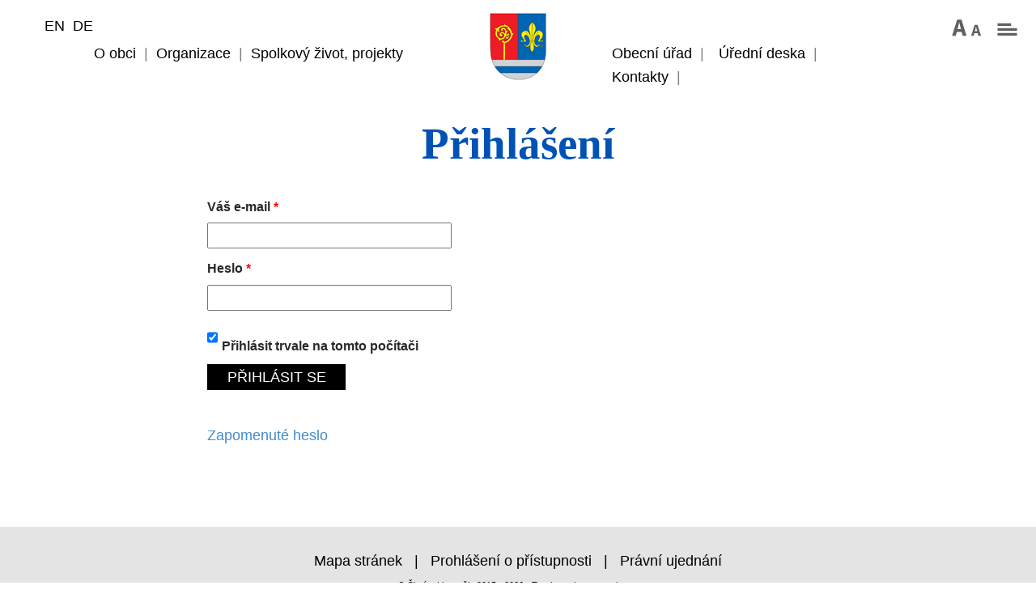

--- FILE ---
content_type: text/html; charset=UTF-8
request_url: https://www.cista.info/site/login
body_size: 4342
content:
<!DOCTYPE html>
<!--[if lte IE 8]>    <html class="oldie"  lang="cs">    <![endif]-->
<!--[if !IE]><!-->  <html lang="cs">              <!--<![endif]-->
<head>
        
<meta charset="UTF-8">

<!--[if lt IE 9]>
            <script defer src="/js/respond.js"></script>
            <script defer src="http://html5shiv.googlecode.com/svn/trunk/html5.js"></script>
    <![endif]-->
<!--[if IE 8]> <html class="ie8"> <![endif]-->

<meta name="viewport" content="initial-scale=1.0, width=device-width" />
<meta property="og:title" content="Obec Čistá u Litomyšle | cista.info" />
<meta property="og:url" content="http://www.cista.info/" />
<meta name="description" content="" />
<meta name="keywords" content="" />
<meta name="author" content="WWWORKS – webdesign, www.wwworks.cz, info@wwworks.cz, lustinec@wwwworks.cz" />
<link rel="stylesheet" type="text/css" href="/css/bootstrap.min.css" />
<link rel="stylesheet" type="text/css" href="/css/animate.css" />
<link rel="stylesheet" type="text/css" href="/css/slider.css" />
<link rel="stylesheet" type="text/css" href="/css/basic.css" />
<link rel="stylesheet" type="text/css" href="/css/print.css" media="print" />
<link rel="stylesheet" type="text/css" href="/css/normalize.css" />
<link rel="stylesheet" type="text/css" href="/css/specific/cista/specific.css#ver2" />
<link rel="stylesheet" type="text/css" href="/css/rezervace.css" />
<link rel="stylesheet" type="text/css" href="/css/specific/cista/specific_subpage.css" />
<link rel="stylesheet" type="text/css" href="/js/superfish/css/superfish.css" />
<script type="text/javascript" src="/assets/7148e4f2/jquery.min.js"></script>
<script type="text/javascript" src="/assets/7148e4f2/jquery.yiiactiveform.js"></script>
<script type="text/javascript" src="/assets/7148e4f2/jquery.cookie.js"></script>
<script type="text/javascript" src="/js/vendor/modernizr-2.6.1-respond-1.1.0.min.js"></script>
<script type="text/javascript" src="/js/specific/cista/main.js"></script>
<script type="text/javascript" src="/js/superfish/js/hoverIntent.js"></script>
<script type="text/javascript" src="/js/superfish/js/jquery.bgiframe.min.js"></script>
<script type="text/javascript" src="/js/superfish/js/superfish.js"></script>
<title>Čistá u Litomyšle - Login Site</title>

<meta name="robots" content="all, follow"/>

<link href='http://fonts.googleapis.com/css?family=Source+Sans+Pro:400,600,300&subset=latin,latin-ext' rel='stylesheet' type='text/css'>
<link href='http://fonts.googleapis.com/css?family=Italianno&subset=latin,latin-ext' rel='stylesheet' type='text/css'>   
  
    
</head>   
<body  class='subPage '  id="sTop"> 
        <div id="main-wrapper">
                <header>
                    



<nav id="menu">
    <div class="menu-half">        
               
            <ul class="menuTabs sf-menu ">
                                 
               
              <li class='menuTL ' >
             <a  id='ddmid_2'  class='menuTLA'  href='/o-obci'><span>O obci</span><span class="menu-breaker">|<span></a>                    <ul class="m-uroven-2 lowLevel  ">
                         <li class=""><a  id='ddmid_14'  href='/historie-obce'><span>Historie obce</span></a></li><li class=""><a  id='ddmid_42'  href='/znak-a-prapor-obce'><span>Znak a prapor obce</span></a></li><li class=""><a  id='ddmid_15'  href='/statistiky'><span>Statistiky</span></a></li><li class=""><a  id='ddmid_20008'  href='/kronika-obce'><span>Kronika obce</span></a></li><li class=""><a  id='ddmid_20013'  href='/cyklomapa'><span>Cyklomapa</span></a></li> 
                    </ul></li>
            
                          
               
              <li class='menuTL ' >
             <a  id='ddmid_4'  class='menuTLA'  href='/organizace'><span>Organizace</span><span class="menu-breaker">|<span></a>                    <ul class="m-uroven-2 lowLevel  ">
                         <li class=""><a  id='ddmid_27'  href='/skolstvi'><span>Školství</span></a></li><li class=""><a  id='ddmid_28'  href='/zdravotnictvi'><span>Zdravotnictví</span></a></li><li class=""><a  id='ddmid_29'  href='/posta'><span>Pošta</span></a></li><li class=""><a  id='ddmid_51'  href='/obecni-knihovna'><span>Obecní knihovna</span></a></li><li class=""><a  id='ddmid_26'  href='/firmy'><span>Firmy</span></a></li> 
                    </ul></li>
            
                          
               
              <li class='menuTL ' >
             <a  id='ddmid_64'  class='menuTLA'  href='/spolkovy-zivot-projekty'><span>Spolkový život, projekty</span><span class="menu-breaker">|<span></a>                    <ul class="m-uroven-2 lowLevel  ">
                         <li class=""><a  id='ddmid_20026'  href='/projekty'><span>Projekty</span></a>                                        <ul class="m-uroven-3  ">
                                             <li class=""><a  id='ddmid_20025'  href='/hasicsky-da-vw-crafter'><span>hasičský DA - VW Crafter</span></a><li class=""><a  id='ddmid_20024'  href='/modernizace-lesnich-cest'><span>Modernizace lesních cest</span></a><li class=""><a  id='ddmid_20023'  href='/vytlacny-a-zasobovaci-vodovodni-rad'><span>výtlačný a zásobovací vodovodní řad </span></a><li class=""><a  id='ddmid_20022'  href='/cisteni-odpadnich-vod-kanalizace'><span>čištění odpadních vod - kanalizace</span></a><li class=""><a  id='ddmid_20021'  href='/herni-prvek-za-vodou'><span>Herní prvek "za vodou"</span></a><li class=""><a  id='ddmid_20020'  href='/sberna-mista-v-obci'><span>Sběrná místa v obci</span></a><li class=""><a  id='ddmid_20029'  href='/posileni-ekosystemove-stability-v-lesich'><span>Posílení ekosystémové stability v lesích</span></a><li class=""><a  id='ddmid_20019'  href='/mistni-komunikace-opravy-2021'><span>Místní komunikace - opravy 2021</span></a><li class=""><a  id='ddmid_20028'  href='/protipovodnova-opatreni'><span>Protipovodňová opatření</span></a><li class=""><a  id='ddmid_20018'  href='/herni-a-workoutove-prvky'><span>Herní a workoutové prvky</span></a><li class=""><a  id='ddmid_20017'  href='/domov-pro-seniory-v-ciste'><span>Domov pro seniory v Čisté</span></a><li class=""><a  id='ddmid_20016'  href='/chodniky-vystavba-v-obci'><span>Chodníky - výstavba v obci</span></a><li class=""><a  id='ddmid_20015'  href='/vyhlidka-u-fajmonovy-lipy'><span>Vyhlídka u Fajmonovy lípy</span></a><li class=""><a  id='ddmid_20005'  href='/verejna-sbirka-na-novy-zvon-v-ciste'><span>Veřejná sbírka na nový zvon v Čisté</span></a></ul></li><li class=""><a  target="_blank"  id='ddmid_74'  href='http://cista.info/fotogalerie/index'><span>Fotogalerie</span></a>                                        <ul class="m-uroven-3  ">
                                             <li class=""><a  id='ddmid_5'  href='/fotogalerie1'><span>Fotogalerie</span></a></ul></li><li class=""><a  id='ddmid_50'  href='/kulturni-dum'><span>Kulturní dům</span></a></li><li class=""><a  id='ddmid_58'  href='/vezni-hodiny'><span>Věžní hodiny a zvony</span></a></li><li class=""><a  id='ddmid_6'  href='/obecni-obcasnik'><span>Obecní zpravodaj</span></a></li><li class=""><a  id='ddmid_30'  href='/sdh'><span>SDH Čistá</span></a></li><li class=""><a  id='ddmid_73'  href='/hc-cista'><span>Občanské sdružení HC Čistá</span></a></li><li class=""><a  target="_blank"  id='ddmid_31'  href='http://tjsokolcista.7x.cz/'><span>TJ Sokol Čistá</span></a></li> 
                    </ul></li>
            
         </ul></div><div class="menu-half"><ul class="menuTabs sf-menu cutInHalf">                 
               
              <li class='menuTL ' >
             <a  id='ddmid_3'  class='menuTLA'  href='/obecni-urad'><span>Obecní úřad</span><span class="menu-breaker">|<span></a>                    <ul class="m-uroven-2 lowLevel  ">
                         <li class=""><a  id='ddmid_20012'  href='/strategicky-rozvojovy-plan'><span>Strategický rozvojový plán</span></a></li><li class=""><a  id='ddmid_20011'  href='/poplatky'><span>Poplatky</span></a></li><li class=""><a  id='ddmid_20010'  href='/koronavirus'><span>Koronavirus</span></a></li><li class=""><a  id='ddmid_20009'  href='/pasport-mistnich-komunikaci'><span>Pasport místních komunikací</span></a></li><li class=""><a  id='ddmid_20007'  href='/hlaseni-mistniho-rozhlasu'><span>Hlášení místního rozhlasu</span></a></li><li class=""><a  target="_blank"  id='ddmid_20004'  href='http://www.litomysl.cz/?id_str=1469559819864'><span>CVP Litomyšl</span></a></li><li class=""><a  id='ddmid_18'  href='/organizacni-struktura'><span>Organizační struktura</span></a></li><li class=""><a  target="_blank"  id='ddmid_20003'  href='http://www.litomysl.cz/?co=map&akce'><span>MAP Litomyšlsko</span></a></li><li class=""><a  id='ddmid_20'  href='/pravni-predpisy-obce'><span>Právní předpisy obce</span></a></li><li class=""><a  id='ddmid_20006'  href='/gdpr'><span>GDPR – ochrana osobních údajů</span></a></li><li class=""><a  id='ddmid_22'  href='/rozpocet'><span>Rozpočet obce</span></a></li><li class=""><a  id='ddmid_45'  href='/uzemni-plan-obce'><span>Územní plán obce</span></a></li><li class=""><a  id='ddmid_25'  href='/krizove-rizeni'><span>Krizové řízení</span></a></li><li class=""><a  id='ddmid_21'  href='/zapisy-z-jednani-zastupitelstva-obce'><span>Zápisy z jednání zastupitelstva obce</span></a></li><li class=""><a  id='ddmid_23'  href='/formulare-obce'><span>Formuláře ke stažení</span></a></li><li class=""><a  id='ddmid_68'  href='/povinne-zverejnovane-udaje'><span>Povinně zveřejňované údaje</span></a></li> 
                    </ul></li>
            
                          
               
              <li class='menuTL ' >
             <a  id='ddmid_48'  class='menuTLA'  href='/uredni-deska'><span>Úřední deska</span><span class="menu-breaker">|<span></a> 
                          
               
              <li class='menuTL ' >
             <a  id='ddmid_17'  class='menuTLA'  href='/kontakty'><span>Kontakty</span><span class="menu-breaker">|<span></a>                    <ul class="m-uroven-2 lowLevel  ">
                         <li class=""><a  id='ddmid_56'  href='/dotazy-a-pripominky'><span>Dotazy a připomínky</span></a></li><li class=""><a  target="_blank"  id='ddmid_65'  href='http://cista.info/kontakty'><span>Kontaktní údaje</span></a></li> 
                    </ul></li>
            
                          
               
              <li class='menuTL ' >
             <a  id='ddmid_57'  class='menuTLA'  href='/detail'><span></span><span class="menu-breaker">|<span></a> 
          

            </ul>   
          </div>
</nav> 

<ul class="helper-icons">
    <li><a class="increaseFont"  href='#'><img src='/img-system/specific/cista/text-size.jpg'/></a></li>
    <li><a class="hideGraphics" href='#'><img src='/img-system/specific/cista/hide-pictures.jpg'/></a></li>
</ul> 
<ul class="helper-langs">
    <li><a href='/en'>EN</a></li>
    <li><a href='/de'>DE</a></li>
</ul> 
 
                    <a href="/"><img alt="Logo" title="Zpět na úvodní stránku" id="logo" src="/img-system/specific/cista/logo.png"/></a>
                </header>  
                      
                <div class="clear"></div>
                

    <div class="contentMain loginWrap" id="top">
        <div class="form padForm">
      
                <h1>Přihlášení</h1>
                <form id="login-form" action="/site/login" method="post">                    <div class="row">
                            <label for="LoginForm_username" class="required">Váš e-mail <span class="required">*</span></label>                            <input size="28" name="LoginForm[username]" id="LoginForm_username" type="text" />                            <div class="errorMessage" id="LoginForm_username_em_" style="display:none"></div>                    </div>

                    <div class="row">
                            <label for="LoginForm_password" class="required">Heslo  <span class="required">*</span></label>                            <input size="28" name="LoginForm[password]" id="LoginForm_password" type="password" />                            <div class="errorMessage" id="LoginForm_password_em_" style="display:none"></div>                    </div>

                    <div class="row rememberMe">
                            <input id="ytLoginForm_rememberMe" type="hidden" value="0" name="LoginForm[rememberMe]" /><input name="LoginForm[rememberMe]" id="LoginForm_rememberMe" value="1" checked="checked" type="checkbox" />                            <label for="LoginForm_rememberMe">Přihlásit trvale na tomto počítači</label>                            <div class="errorMessage" id="LoginForm_rememberMe_em_" style="display:none"></div>                    </div>
                
                    <div class="row buttons">
                            <input class="butSubmit" type="submit" name="yt0" value="Přihlásit se" />                    </div>

                </form><div class="breakerAuto1">&nbsp;</div>
                                 <a href="/site/reminder/remdis/1">Zapomenuté heslo</a>                 </div><!-- form -->
            <div class="breakerAuto">&nbsp;</div>
        </div><!-- form -->
 
        </div>
         
    <div class="breakerAuto1"></div>
        <footer id="footer">
    <div class="main-padding">
        <nav>
            <a href="/mapa-webu">Mapa stránek</a>   
            |   <a href="/prohlaseni-o-pristupnosti">Prohlášení o přístupnosti</a>
            |   <a href="/pravni-ujednani">Právní ujednání</a>
        </nav>
        <div class="clear" id="clear-hide"></div>
                
        <p><a href="/site/login">&copy; Čistá u Litomyšle 2015 - 2026</a>    -   Tvorba webu: <a href="http://wwworks.cz/">wwworks.cz</a><br />
        <br /> 

        </p>
        <div class="search-wrap">
            <form class="vyhledavaniForm" action="/site/vyhledavani" method="get">
                <input class="searchedText" type="text" name="search">
                <input class="butBasic searchBut" type="submit" value="Vyhledávání">
            </form>
        </div>
    </div>
</footer>     <script type="text/javascript" src="/js/bootstrap.js"></script>
<script type="text/javascript" src="/js/plugins.js"></script>
<script type="text/javascript">
/*<![CDATA[*/
jQuery(function($) {
jQuery('#login-form').yiiactiveform({'validateOnSubmit':true,'attributes':[{'id':'LoginForm_username','inputID':'LoginForm_username','errorID':'LoginForm_username_em_','model':'LoginForm','name':'username','enableAjaxValidation':false,'clientValidation':function(value, messages, attribute) {

if(jQuery.trim(value)=='') {
	messages.push("V\u00e1\u0161 e-mail nebo heslo nen\u00ed spr\u00e1vn\u00e9");
}

}},{'id':'LoginForm_password','inputID':'LoginForm_password','errorID':'LoginForm_password_em_','model':'LoginForm','name':'password','enableAjaxValidation':false,'clientValidation':function(value, messages, attribute) {

if(jQuery.trim(value)=='') {
	messages.push("V\u00e1\u0161 e-mail nebo heslo nen\u00ed spr\u00e1vn\u00e9");
}

}},{'id':'LoginForm_rememberMe','inputID':'LoginForm_rememberMe','errorID':'LoginForm_rememberMe_em_','model':'LoginForm','name':'rememberMe','enableAjaxValidation':false,'clientValidation':function(value, messages, attribute) {

if(jQuery.trim(value)!='' && value!="1" && value!="0") {
	messages.push("P\u0159ihl\u00e1sit trvale na tomto po\u010d\u00edta\u010di must be either 1 or 0.");
}

}}],'errorCss':'error'});

                    var originalFontSize = "1em";
                    function increaseFont() {
                        var currentFontSize = $("html").css("font-size");
                        var currentFontSizeNum = parseFloat(currentFontSize, 10);
                        var newFontSize = currentFontSizeNum*1.1;
                        $("html").css("font-size", newFontSize);
                        $.cookie("TEXT_SIZE","increaseFont", { path: "/", expires: 1000000 });
                    }
                    function resetFont() {
                        $("html").css("font-size", originalFontSize);
                        $.cookie("TEXT_SIZE","originalFontSize", { path: "/", expires: 1000000 });
                    }
                    
                    function decreaseFont() {
                        $("html").css("font-size", originalFontSize);
                        $.cookie("TEXT_SIZE","originalFontSize", { path: "/", expires: 1000000 });
                    }

                    $(".resetFont").click(function(){
                        decreaseFont.call();
                         return false;
                    });   

                    if($.cookie("TEXT_SIZE")=="increaseFont") {increaseFont.call();} 
                    
                    $(".increaseFont").click(function(){ 
                        if($.cookie("TEXT_SIZE")!="increaseFont") {
                            increaseFont.call();
                            $(this).removeClass("increaseFont");
                            $(this).addClass("resetFont");
                        }else{
                           resetFont.call();
                           $(this).removeClass("resetFont");
                            $(this).addClass("increaseFont");
                        } 
                      
                        return false;
                    });  
                    
                    $(".hideGraphics").click(function(){
                        $("img").toggle();
                        $(".hideGraphics img").show();
                        $(".increaseFont img").show();
                        $(".resetFont img").show();
                         return false;
                    });  
                                        


                    $('ul.sf-menu').superfish().find('ul').bgIframe({opacity:false}); 
                
});
/*]]>*/
</script>
</body>
</html>

--- FILE ---
content_type: text/css
request_url: https://www.cista.info/css/slider.css
body_size: 1576
content:
/*Slideshow*/    
    .flexslider {  position: relative;  top: 0px; }
    .flexslider .overlay {  position: absolute;  top: 0;  left: 0;  z-index: 8;  background: rgba(0, 0, 0, 0.5);  width: 100%;  height: 100%; }
    .flexslider .slider-caption {  position: absolute;  z-index: 9;  width: 100%;  text-align: center;  top: 380px;  left: 0; }
    .flexslider .slider-caption h2 {  color: white;  text-transform: uppercase;  font-size: 36px;  font-weight: 700;  border-bottom: 1px solid white;  padding-bottom: 10px;  display: inline-block; }
    .flexslider .slider-caption p {  color: white;  text-transform: uppercase;  font-size: 18px;  margin-top: 20px;  margin-bottom: 26px;  display: block; }
    .flexslider .slider-caption a.slider-btn {  color: white;  background-color: #ec523f;  padding: 12px 20px;  border-radius: 4px;  text-transform: uppercase;  font-weight: 700; }
    @media screen and (min-width: 989px) {  .flexslider .slider-caption {  top: 230px;  }}
    @media screen and (min-width: 1200px) {  .flexslider .slider-caption {  top: 380px;  }}

/*  * jQuery FlexSlider v2.2.0  * http://www.woothemes.com/flexslider/  *  * Copyright 2012 WooThemes  * Free to use under the GPLv2 license.  * http://www.gnu.org/licenses/gpl-2.0.html  *  * Contributing author: Tyler Smith (@mbmufffin)  */ /* Browser Resets *********************************/ .flex-container a:active, .flexslider a:active, .flex-container a:focus, .flexslider a:focus {  outline: none; }
 .slides, .flex-control-nav, .flex-direction-nav {  margin: 0;  padding: 0;  list-style: none; }
 .flexslider {  margin: 0;  padding: 0; }
 .flexslider .slides > li {  display: none;  -webkit-backface-visibility: hidden; }
 /* Hide the slides before the JS is loaded. Avoids image jumping */ .flexslider .slides img {  width: 100%;  display: block; }
 .flex-pauseplay span {  text-transform: capitalize; }
 /* Clearfix for the .slides element */ .slides:after {  content: "\0020";  display: block;  clear: both;  visibility: hidden;  line-height: 0;  height: 0; }
 html[xmlns] .slides {  display: block; }
 * html .slides {  height: 1%; }
 /* No JavaScript Fallback */ /* If you are not using another script, such as Modernizr, make sure you  * include js that eliminates this class on page load */ .no-js .slides > li:first-child {  display: block; }
 /* FlexSlider Default Theme *********************************/ .flexslider {  margin: 0 0;  background: #eee;  position: relative;  zoom: 1; }
 .flex-viewport {  max-height: 2000px;  -webkit-transition: all 1s ease;  -moz-transition: all 1s ease;  -o-transition: all 1s ease;  transition: all 1s ease; }
 .loading .flex-viewport {  max-height: 300px; }
 .flexslider .slides {  zoom: 1; }
 .carousel li {  margin-right: 5px; }
 /* Direction Nav */ .flex-direction-nav {  *height: 0; }
 .flex-direction-nav a {  display: block;  width: 40px;  height: 40px;  margin: -20px 0 0;  position: absolute;  top: 50%;  z-index: 10;  overflow: hidden;  opacity: 0;  cursor: pointer;  color: rgba(0, 0, 0, 0.8);  text-shadow: 1px 1px 0 rgba(255, 255, 255, 0.3);  -webkit-transition: all .3s ease;  -moz-transition: all .3s ease;  transition: all .3s ease; }
 .flex-direction-nav .flex-prev {  left: -50px; }
 .flex-direction-nav .flex-next {  right: -50px;  text-align: right; }
 .flexslider:hover .flex-prev {  opacity: 0.7;  left: 10px; }
 .flexslider:hover .flex-next {  opacity: 0.7;  right: 10px; }
 .flexslider:hover .flex-next:hover, .flexslider:hover .flex-prev:hover {  opacity: 1; }
 .flex-direction-nav .flex-disabled {  opacity: 0 !important;  filter: alpha(opacity=0);  cursor: default; }
 .flex-direction-nav a:before {  font-family: "flexslider-icon";  font-size: 40px;  display: inline-block;  content: '\f001'; }
 .flex-direction-nav a.flex-next:before {  content: '\f002'; }
 /* Pause/Play */ .flex-pauseplay a {  display: block;  width: 20px;  height: 20px;  position: absolute;  bottom: 5px;  left: 10px;  opacity: 0.8;  z-index: 10;  overflow: hidden;  cursor: pointer;  color: #000; }
 .flex-pauseplay a:before {  font-family: "flexslider-icon";  font-size: 20px;  display: inline-block;  content: '\f004'; }
 .flex-pauseplay a:hover {  opacity: 1; }
 .flex-pauseplay a.flex-play:before {  content: '\f003'; }
 /* Control Nav */ .flex-control-nav {  width: 100%;  position: absolute;  bottom: -40px;  text-align: center; }
 .flex-control-nav li {  margin: 0 6px;  display: inline-block;  zoom: 1;  *display: inline; }
 .flex-control-paging li a {  width: 11px;  height: 11px;  display: block;  background: #666;  background: rgba(0, 0, 0, 0.5);  cursor: pointer;  text-indent: -9999px;  -webkit-border-radius: 20px;  -moz-border-radius: 20px;  -o-border-radius: 20px;  border-radius: 20px;  -webkit-box-shadow: inset 0 0 3px rgba(0, 0, 0, 0.3);  -moz-box-shadow: inset 0 0 3px rgba(0, 0, 0, 0.3);  -o-box-shadow: inset 0 0 3px rgba(0, 0, 0, 0.3);  box-shadow: inset 0 0 3px rgba(0, 0, 0, 0.3); }
 .flex-control-paging li a:hover {  background: #333;  background: rgba(0, 0, 0, 0.7); }
 .flex-control-paging li a.flex-active {  background: #000;  background: rgba(0, 0, 0, 0.9);  cursor: default; }
 .flex-control-thumbs {  margin: 5px 0 0;  position: static;  overflow: hidden; }
 .flex-control-thumbs li {  width: 25%;  float: left;  margin: 0; }
 .flex-control-thumbs img {  width: 100%;  display: block;  opacity: .7;  cursor: pointer; }
 .flex-control-thumbs img:hover {  opacity: 1; }
 .flex-control-thumbs .flex-active {  opacity: 1;  cursor: default; }
 @media screen and (max-width: 860px) {  .flex-direction-nav .flex-prev {  opacity: 1;  left: 10px;  }
  .flex-direction-nav .flex-next {  opacity: 1;  right: 10px;  }
 }


--- FILE ---
content_type: text/css
request_url: https://www.cista.info/css/normalize.css
body_size: 2471
content:

/*! normalize.css v3.0.1 | MIT License | git.io/normalize */
  
/**  * 1. Set default font family to sans-serif.  * 2. Prevent iOS text size adjust after orientation change, without disabling  *    user zoom.  */
  html {   font-family: sans-serif; 
/* 1 */
   -ms-text-size-adjust: 100%; 
/* 2 */
   -webkit-text-size-adjust: 100%; 
/* 2 */
 }
  
/**  * Remove default margin.  */
  body {   margin: 0; }
  
/* HTML5 display definitions    ========================================================================== */
  
/**  * Correct `block` display not defined for any HTML5 element in IE 8/9.  * Correct `block` display not defined for `details` or `summary` in IE 10/11 and Firefox.  * Correct `block` display not defined for `main` in IE 11.  */
  article, aside, details, figcaption, figure, footer, header, hgroup, main, nav, section, summary {   display: block; }
  
/**  * 1. Correct `inline-block` display not defined in IE 8/9.  * 2. Normalize vertical alignment of `progress` in Chrome, Firefox, and Opera.  */
  audio, canvas, progress, video {   display: inline-block; 
/* 1 */
   vertical-align: baseline; 
/* 2 */
 }
  
/**  * Prevent modern browsers from displaying `audio` without controls.  * Remove excess height in iOS 5 devices.  */
  audio:not([controls]) {   display: none;   height: 0; }
  
/**  * Address `[hidden]` styling not present in IE 8/9/10.  * Hide the `template` element in IE 8/9/11, Safari, and Firefox < 22.  */
  [hidden], template {   display: none; }
  
/* Links    ========================================================================== */
  
/**  * Remove the gray background color from active links in IE 10.  */
  a {   background: transparent; }
  
/**  * Improve readability when focused and also mouse hovered in all browsers.  */
  a:active, a:hover {   outline: 0; }
  
/* Text-level semantics    ========================================================================== */
  
/**  * Address styling not present in IE 8/9/10/11, Safari, and Chrome.  */
  abbr[title] {   border-bottom: 1px dotted; }
  
/**  * Address style set to `bolder` in Firefox 4+, Safari, and Chrome.  */
  b, strong {   font-weight: bold; }
  
/**  * Address styling not present in Safari and Chrome.  */
  dfn {   font-style: italic; }
  
/**  * Address variable `h1` font-size and margin within `section` and `article`  * contexts in Firefox 4+, Safari, and Chrome.  */
  h1 {   font-size: 2em;   margin: 0.67em 0; }
  
/**  * Address styling not present in IE 8/9.  */
  mark {   background: #ff0;   color: #000; }
  
/**  * Address inconsistent and variable font size in all browsers.  */
  small {   font-size: 80%; }
  
/**  * Prevent `sub` and `sup` affecting `line-height` in all browsers.  */
  sub, sup {   font-size: 75%;   line-height: 0;   position: relative;   vertical-align: baseline; }
  sup {   top: -0.5em; }
  sub {   bottom: -0.25em; }
  
/* Embedded content    ========================================================================== */
  
/**  * Remove border when inside `a` element in IE 8/9/10.  */
  img {   border: 0; }
  
/**  * Correct overflow not hidden in IE 9/10/11.  */
  svg:not(:root) {   overflow: hidden; }
  
/* Grouping content    ========================================================================== */
  
/**  * Address margin not present in IE 8/9 and Safari.  */
  figure {   margin: 1em 40px; }
  
/**  * Address differences between Firefox and other browsers.  */
  hr {   -moz-box-sizing: content-box;   box-sizing: content-box;   height: 0; }
  
/**  * Contain overflow in all browsers.  */
  pre {   overflow: auto; }
  
/**  * Address odd `em`-unit font size rendering in all browsers.  */
  code, kbd, pre, samp {   font-family: monospace, monospace;   font-size: 1em; }
  
/* Forms    ========================================================================== */
  
/**  * Known limitation: by default, Chrome and Safari on OS X allow very limited  * styling of `select`, unless a `border` property is set.  */
  
/**  * 1. Correct color not being inherited.  *    Known issue: affects color of disabled elements.  * 2. Correct font properties not being inherited.  * 3. Address margins set differently in Firefox 4+, Safari, and Chrome.  */
  button, input, optgroup, select, textarea {   color: inherit; 
/* 1 */
   font: inherit; 
/* 2 */
   margin: 0; 
/* 3 */
 }
  
/**  * Address `overflow` set to `hidden` in IE 8/9/10/11.  */
  button {   overflow: visible; }
  
/**  * Address inconsistent `text-transform` inheritance for `button` and `select`.  * All other form control elements do not inherit `text-transform` values.  * Correct `button` style inheritance in Firefox, IE 8/9/10/11, and Opera.  * Correct `select` style inheritance in Firefox.  */
  button, select {   text-transform: none; }
  
/**  * 1. Avoid the WebKit bug in Android 4.0.* where (2) destroys native `audio`  *    and `video` controls.  * 2. Correct inability to style clickable `input` types in iOS.  * 3. Improve usability and consistency of cursor style between image-type  *    `input` and others.  */
  button, html input[type="button"], 
/* 1 */
 input[type="reset"], input[type="submit"] {   -webkit-appearance: button; 
/* 2 */
   cursor: pointer; 
/* 3 */
 }
  
/**  * Re-set default cursor for disabled elements.  */
  button[disabled], html input[disabled] {   cursor: default; }
  
/**  * Remove inner padding and border in Firefox 4+.  */
  button::-moz-focus-inner, input::-moz-focus-inner {   border: 0;   padding: 0; }
  
/**  * Address Firefox 4+ setting `line-height` on `input` using `!important` in  * the UA stylesheet.  */
  input {   line-height: normal; }
  
/**  * It's recommended that you don't attempt to style these elements.  * Firefox's implementation doesn't respect box-sizing, padding, or width.  *  * 1. Address box sizing set to `content-box` in IE 8/9/10.  * 2. Remove excess padding in IE 8/9/10.  */
  input[type="checkbox"], input[type="radio"] {   box-sizing: border-box; 
/* 1 */
   padding: 0; 
/* 2 */
 }
  
/**  * Fix the cursor style for Chrome's increment/decrement buttons. For certain  * `font-size` values of the `input`, it causes the cursor style of the  * decrement button to change from `default` to `text`.  */
  input[type="number"]::-webkit-inner-spin-button, input[type="number"]::-webkit-outer-spin-button {   height: auto; }
  
/**  * 1. Address `appearance` set to `searchfield` in Safari and Chrome.  * 2. Address `box-sizing` set to `border-box` in Safari and Chrome  *    (include `-moz` to future-proof).  */
  input[type="search"] {   -webkit-appearance: textfield; 
/* 1 */
   -moz-box-sizing: content-box;   -webkit-box-sizing: content-box; 
/* 2 */
   box-sizing: content-box; }
  
/**  * Remove inner padding and search cancel button in Safari and Chrome on OS X.  * Safari (but not Chrome) clips the cancel button when the search input has  * padding (and `textfield` appearance).  */
  input[type="search"]::-webkit-search-cancel-button, input[type="search"]::-webkit-search-decoration {   -webkit-appearance: none; }
  
/**  * Define consistent border, margin, and padding.  */
  fieldset {   border: 1px solid #c0c0c0;   margin: 0 2px;   padding: 0.35em 0.625em 0.75em; }
  
/**  * 1. Correct `color` not being inherited in IE 8/9/10/11.  * 2. Remove padding so people aren't caught out if they zero out fieldsets.  */
  legend {   border: 0; 
/* 1 */
   padding: 0; 
/* 2 */
 }
  
/**  * Remove default vertical scrollbar in IE 8/9/10/11.  */
  textarea {   overflow: auto; }
  
/**  * Don't inherit the `font-weight` (applied by a rule above).  * NOTE: the default cannot safely be changed in Chrome and Safari on OS X.  */
  optgroup {   font-weight: bold; }
  
/* Tables    ========================================================================== */
  
/**  * Remove most spacing between table cells.  */
  table {   border-collapse: collapse;   border-spacing: 0; }
  td, th {   padding: 0; }
 

--- FILE ---
content_type: text/css
request_url: https://www.cista.info/css/specific/cista/specific.css
body_size: 4034
content:
/*General*/
    html {font-size: 100%;}
    body{font-family: 'Source Sans Pro', sans-serif !important;font-size:1.1em;font-weight:300;color:#2a2a2a}
    h1{font-family: 'Source Sans Pro', sans-serif;font-size:23px;font-weight:700;color:#0052b4;margin-left:30px;}
    h2 {font-size:1.6em;font-weight:400;color:#0052b4;font-weight:400;}
    h3 {font-size:1.4em;font-weight:700;color:#2a2a2a;font-weight:400;}
    h4 {font-size:1.2em;font-weight:400;color:#2a2a2a;}
    h5 {font-size:1.1em;font-weight:400;color:#2a2a2a;}
    .contentMain h1 {margin-left: 0;}
    h2 a{color:#fff;}
    .column-50 h2{padding-right:20px;}
    a, a:hover{text-decoration:none !important;}
    article table{width:100%;}
    article td {background:#f8f8f8; border:1px solid white;padding:10px 15px;}
    p {padding:3px 0px;margin:0px;}
    article a,article a span {color:#0052b4 !important;}
    article a:hover {color:#ee8900;}
    article h3 {margin-top:0px;}
    .rollFull  {display:none;}
    :hover.rollTrigger {cursor:pointer;}
    strong {font-weight:600;}
    #logo {position:absolute; left:50%;margin-left:-64px;}
    :hover#logo {opacity:0.8;}
    .indexPage h4 {margin-bottom:0px;}
    .art-info {font-size:0.8em;color:gray;}
    a:hover {color:#0052b4 !important;}
    .article-extract-more {color:#0052b4 !important;font-size:0.9em;}
    .article-detail img {margin:10px;}      
    .article-extract-perex strong,.article-extract-perex p strong,.article-extract-perex p,.article-extract-perex b {font-weight:300 !important;}
    .article-extract-perex a {color:black !important;text-decoration:underline !important;}
    .article-extract-perex span {text-decoration:none !important;}

/*Layout*/
    #main-wrapper{margin:0 auto; margin-top:70px;}
    [class*='column-']{float:left;padding:0}
    [class*='column-']:last-of-type{float:right}
    .column-80{width:80%}
    .column-20{width:20%;height:1050px;position:fixed;overflow-y:auto; right:0px;}
    .column-20 .article-extract-thumb {width:100%;} 
    .column-40 {width:40%;}
    .column-50{width:50%}
    .column-48{width:48%}
    .column-25{width:25%;max-height:250px}
    .column-66{width:66%;min-height:250px}
    .column-33{width:33%;min-height:250px}  
    .column-32{width:30%;min-height:250px} 
    .main-padding,.padMain,.padForm {padding:40px 10%;}
    .padding {padding:15px;}
    article .padding {padding:0px;}
    .no-format-table td,tr:nth-child(odd) ,.no-format-table th,.no-format-table tr,.no-format-table{width:auto; padding:0px;border:none;background:transparent; background-color:transparent;}
    
    .no-format-table td{border:none;padding:0px;}
     .radioRow input {width:auto !important;}
     .aktuality .aiUp, .aktuality .aiDown {display:none;}
     div.adminBox {width:220px;}

    .m-uroven-2 .sf-with-ul {padding-left:18px !important;}
     .m-uroven-3 li {background-color:white !important;}
    .m-uroven-3 li:hover {background-color:#d9e8f4 !important;}
    
/*Index*/    
    .slides li img{z-index:1 !important;}
    .site-slider {clear:both;margin-bottom:0px;margin-top:100px;}
    .flex-control-nav {position:absolute; bottom:40px; right:4%;z-index:2950;width:auto;}
    .flex-control-paging li a {background: none repeat scroll 0 0 rgba(255, 255, 255, 0.5);color:white;box-shadow: none;}
    .flex-control-paging li a.flex-active {background: none repeat scroll 0 0 rgba(255, 255, 255, 1);color:white;    box-shadow: none;}
    article table {width:100% !important;}
    article td,article th {border-bottom:1px solid #e5e5e5;padding:3px 5px;background:transparent;}
    article td,article th {border-right:1px solid #e5e5e5;font-weight:300;}
    article tr:last-child td,article tr:last-child th {border-bottom:none;}
    article td:last-child,article td:last-child th {border-right:0px;}
    h3.cover-title {z-index:5;margin:0px; padding:0px;position:absolute; top:0px; left:0px;background:url(../../../img-system/specific/cista/opacityBlack.png) repeat;width:100%;height:60px; line-height:60px; color:white;}

    .indexPage article {margin-bottom:30px;}
    
    .article-extract-thumb {float:left;width:30%;margin-right:10px;}
    
    #contact-form {margin-top:20px;}
    .contact-widget .rowHalf {width:100%;margin:0px;}
    #contact-form .butBasic,#hlasovani-form .butBasic {background:#0052b4;color:white !important;}
    #contact-form input {height:35px;line-height:35px;margin:0px !important;}
    #contact-form .row {margin-bottom:10px;margin-top:0px;}
    #contact-form input, #contact-form textArea,#hlasovani-form .butBasic {width:70%;color:gray;margin:0px;}
    
    .title-ban {display:block; width:100%;clear:both;border-bottom:1px solid #e6e6e6;padding-bottom:20px;}
    .title-ban {display:table;}
	.title-ban.no-line {border: none;}
    .title-ban .title-ban-text {margin-top:0px;font-size:20px;color:#0052b4;display:table-cell;vertical-align:middle}
    .title-ban img {float:left;clear:none;margin-right:2%;width:90%;margin-top:20px;}
    
    .photo-line {margin:60px 0px;}
    .photo-line a{margin-right:-4px;padding:0px !important;}
    .photo-line img{width:16.66%;margin-right:0px!important;padding:0px !important;}
    .photo-line .butMore {display:none;}
    
    .share-menu {margin:0px; padding:0px;margin-top:30px;}
    .share-menu li {list-style:none;float:left;}
    
    .aktuality .pager, .deska .pager {display:none;}
    ul.lowLevel  {padding-bottom:15px !important;background:white !important;}
    
    
    /*Anketa*/
    .ukazatelAnkety {float:left;width:80%;height:7px;-webkit-border-radius: 8px; -moz-border-radius: 8px; border-radius: 8px;border:1px solid #0052b4;}
    .stavAnkety {display:block; height:5px;background:#0052b4;}
    .procentoAnketa {padding-left:5px;display:block;width:70px;float:right;}
    #hlasovani-form .butBlue {border:none;}
    #hlasovani-form input {margin-right:5px;}
    .anketa-wrap {max-width:350px;}
    #hlasovani-form .butBasic {margin-top:15px;}

/*Aktuality*/  
    #aktuality{right:0;top:0;}
    #aktuality h3{color:#ee8900}
    #aktuality h4{margin-top: 7px; color:black;}
    
    #column-20-events{padding:10px 30px 36px}
    #column-20-events h3{margin-top:115px;color:#ee8900;font-size:1.5em; font-weight: 400;}
    #column-20-events img:first-child{margin-top: -10px}
    #column-25-header-mapa{padding-left:20px;width:70%;min-height:40px;position:relative;font-size:1.125em;background-color:#0052b4;color:#fff}
    .column-25-text{padding:30px}
    
    .column-33 .article-extract-perex img {width:100%;height:auto;} 
    
    .whats-new {margin-top:30px;}
    #cm-wrap {clear:both; margin-bottom:30px;}
    td.cm-current {color:#0052b4;font-weight:bold;font-size:20px;line-height:35px;}
    
    
/*Akce a mapa*/      


/*Header*/  
    header{height:100px;width:100%;padding:0px;position:fixed; top:0px; left:0px;z-index:3000;background:white;}
    #header-title{float:left;padding-top: 3px;}
    #header-title a {color:#ee8900; transition: 777ms;font-weight:bold !important;}
    #header-title a:hover {color:#ee8900;}
    #menu{float:right; padding-right:36px;}
    .js-nav-sticky{box-shadow:#bdbdbd 0px 0px 5px;-webkit-box-shadow: #bdbdbd 0px 0px 5px;-moz-box-shadow: #bdbdbd 0px 0px 5px;}
    
    ul.sf-menu a {color:black !important;}
    header ul.sf-menu {margin-top:-3px;}
    .sf-menu li.menuTL {background:transparent;}
    ul.sf-menu li li {background: white;border-left:1px solid #e9e9e9;}
    ul.sf-menu li.sfHover ul {top: 52px !important;}
    ul.sf-menu li li:hover {background: #d9e8f4;}
    #header-lang {float:right;}
    
    .sf-menu {width:auto;margin-top:0px;}
    .sf-sub-indicator {display:none !important;}
    
    .helper-icons,.helper-langs {position:absolute; top:10px; right:10px;}
    .helper-icons li,.helper-langs li {list-style:none;float:left;margin-right:5px;margin-top:10px;}
    .helper-langs {left:10px;width:auto;max-width:120px;}
    .helper-langs li {margin-left:5px;}
    .helper-langs a {color:black;}
    
    
    #menu {width:100%;margin-top:50px;}
    .menu-half {float:left;width:50%;}
    ul.sf-menu {float:right;margin-right:20%;width:auto;}
    ul.cutInHalf {float:left;margin-left:20%;}
    .menu-breaker {display:block;width:15px;float:right;text-align:right;color:gray;}
    ul.sf-menu a.sf-with-ul {padding-right:0px;padding-left:10px;}
    .sf-menu  li:last-child .menu-breaker{display:none;}
    .menuTL a span {float:left;}
    
    .fileupload-buttonbar button {float:left;clear:none;width:110px;margin-right:2px !important;color:white;height:35px !important;}
    .fileupload-buttonbar input {float:left;clear:none;width:auto;height:35px;}
    #XUploadForm_file {width:200px !important;height:30px !important;display:block;}
    .fileinput-button span {color:black;}
    :hover.addFiles, .btn-warning, .btn-danger {cursor:pointer;  filter:alpha(opacity=60);-moz-opacity:0.6;-khtml-opacity: 0.6;opacity: 0.6;}
    .toggleUploadForm td.preview img {width:100px;}
    .fileIcoCol,.fileDelCol {width:20px;}
    .toggleUploadForm {width:100%;background:#ebebeb;}
    .toggleUploadForm .pad {padding:10px;}
    .toggleUploadForm h3 {margin:0px;}
    .btn-primary {width:150px !important;font-weight:bold;}
    .fileinput-button {width:200px;background:white;border:gray;height:35px; line-height:35px;}
    input#XUploadForm_file {height:50px !important;}
    .btn-primary {background:black;border:none;}
    .btn-warning, .btn-danger {background:gray;border:none;}
    nav ul li:first-child { margin-left: 0px !important; }
    
/*Footer*/
    footer{width:100%; clear:both;margin-top:30px;background-color:#e4e4e4;color:black;}
    footer .main-padding {text-align:center;padding-bottom:30px;padding-top:30px;}
    footer a {color:black;}
    footer p {padding-top:10px;padding-bottom:10px;font-size:11px;}
    footer nav a {padding:0px 10px;}
    .searchedText {float:left;clear:none;background:transparent;border:1px solid gray;width:130px;height:26px;line-height:26px;}
    .searchBut {height:26px;line-height:26px;width:100px;background-color:gray;text-transform: none;font-size:13px;}
    .vyhledavaniForm {width:250px;border:1px;margin-left:-112px;}
    .search-wrap {margin-left:50%;margin-top:8px;}
    
    

/* uiwidget*/
    .ui-widget-header {background-image: none; border: 0; background-color: transparent;color: black;}
    .ui-state-default, .ui-widget-content .ui-state-default {background-image: none;}
    .ui-datepicker td a {text-align: center;}
    .ui-datepicker,.header-book-widget {z-index:5000 !important;}
    .clickBox, .items {z-index:1 !important;}
    .subPage .ui-dialog {z-index:3005 !important;}
    .popup-next,.popup-previous{position:absolute;top:50%;display:block; width:50px;height:45px;}
    :hover.popup-next,:hover.popup-previous {cursor:pointer;}
    .popup-next {left:0px;background:url(../../../img-system/icons/prev.png) no-repeat;}
    .popup-previous {right:0px;background:url(../../../img-system/icons/next.png) no-repeat;}
    .popup-text .padMain {padding-top:0px !important;margin-top:0px;padding-left:20px !important;padding-right:20px !important;}
    .popup-text .items {margin-top:-30px;}
    .popup-text .articlePageLink {display:none;}
    .popup-text .textPicture {max-width:400px;}
    #jak-se-k-nam-dostanete .article-extract-headings,#jak-se-k-nam-dostanete .article-extract-perex {display:none;}
    .popup-text .padding {padding:10px 50px;}
    
    .grid-view table.items td {font-size:1em;}

    
    tr:nth-child(odd) td {background-color: #e4e4e4;}
    .formated-table-strict {border:2px solid black;}
    .formated-table-strict tr{background-color:transparent !important;}
    .formated-table-strict th{background-color:	#0052b4 !important; color:white !important;text-align:center;border:none !important;padding:10px 10px;}
    .formated-table-strict tr:nth-child(odd) td {background-color: #e4e4e4 !important;}
    .formated-table-strict tr:nth-child(even) td {background-color: transparent !important;}
    .formated-table-strict td{text-align:center;border:1px solid black !important;}
    
    .article-detail-headings {margin-top:20px;margin-bottom:5px;}
    .article-detail-headings h2 {margin-top:0px;margin-bottom:0px;}                                                           
    a.articlePageLink strong{font-weight:normal !important; margin-bottom:-20px !important;}

    .summary {display:none;}
    .rev-question {margin-top:1px;}
    .rev-question .pad {padding:10px 0px;}
    .rev-question p{font-weight:bold;color:#0052b4;}
.rev-question p em {font-weight:normal; color:gray;}
    .rev-answer .pad {padding:0px 0px 0px 0px;}
    .rev-answer {margin-bottom:15px;}

    
    article{clear:both; width:100%;float:none;margin-bottom:30px;}
/*Helpers*/  
    .clear{clear:both;height:1px;width:100%;}    
    .hidden_text{display:none}
    #clear-hide{display:none}
    .float-left {float:left;}
    .float-right{float:right;}
    span.miniHint2, span.miniHint  {font-size:13px;}

    .ui-widget{font-family: 'Source Sans Pro', sans-serif;font-weight:400;}

/*Responsive*/  
    @media screen and (max-width: 1600px) {
        
    }

    @media screen and (max-width: 1500px) {
    }

    @media screen and (max-width: 1285px) {
        
    }

    @media screen and (max-width: 1232px) {
        .column-80{width:100%}
        #aktuality {margin-top: 0;}
        .hide{display:none}
        nav ul li:first-child {margin-left: 12px;}
        #menu li {font-size:15px;}
        ul.sf-menu {margin-right:10%;}
        ul.cutInHalf {margin-left:15%;}
    }
    
    @media screen and (max-width: 1040px) {
        #header-title{font-size:16px;margin-top:20px;}
        #menu li {font-size:0.9em;}
       // #menu {margin-top:40px;}
        #logo {width:110px;}
        .indexPage  header{min-height:100px;}
    }

    @media screen and (max-width: 860px) {
        .column-50{width:100%;float:none}
        .column-25{width:50%}
        #clear-hide{display:block}
        #menu{float:none;}
        header{height:auto;}       
        .flex-control-nav {display:none;}
        #logo {width:90px;margin-top:-20px;}
    }
    
     @media screen and (max-width: 810px) {
        #header-title{float:none;}
        #column-20-header {height:50px;}
        .chosenLi1 {background:transparent;}
        .helper-langs {width:auto;max-width:120px;padding:0px ;}
        .helper-langs,.helper-icons {top:0px;}
        #logo {margin-top:-55px;width:70px;}
        .menu-half {width:auto;clear:none; float:left;margin-top:10px;}
        .menu-half ul{margin:0px;}
        ul.sf-menu {float:left !important;}
        nav :first-child.menu-half .sf-menu li:last-child .menu-breaker {display:block;}
        .sf-menu li .menu-breaker {width:10px;}
        .sf-menu a {padding-right:0px !important;}
        header {padding-bottom:10px;}
    .site-slider {margin-top:80px;}
     }

    @media screen and (max-width: 645px) {
        
        .column-25,.column-66,.column-32,.column-40{width:100%; float:none;min-height:100px;}
        #main-wrapper {margin-top:0px;}
        header {position:static;height:auto;}
        .indexPage .bookingWidget {left:35%}
        .aktualita p{width:100%}
        #menu {float:none;clear:both;width:100%;margin-top:60px;}
        #main-wrapper{min-width:400px}
        .chosenLi1 {background:transparent;}
        h1 {margin-top:0px;}
        .main-padding  {padding:10px 5%;}
        h2 {font-size:1.6em;font-weight:400;color:#0052b4;font-weight:400;}
        h3 {font-size:1.4em;}
        #logo {margin-top:-60px;width:70px;}
        .menu-half {width:auto;clear:none; float:left;margin-top:10px;}
        .menu-half ul{margin:0px;}
        ul.sf-menu {float:left !important;}
        .title-title {margin-top:40px !important;font-size:45px !important;left:15px !important;top:55px !important;}
    }
    
    @media screen and (max-width: 450px) {
        #main-wrapper{min-width:340px}
    }
    
    @media screen and (max-width: 400px) {
        .menuTL a {padding-left:0px !important; clear:both !important;}
        .menuTL {float:none !important;}
        .menu-breaker {display:none !important;}
        .menu-half {margin-left:15px;}
        header {padding-bottom:40px;}
    }


--- FILE ---
content_type: text/css
request_url: https://www.cista.info/css/rezervace.css
body_size: 2796
content:
    
    /*
    fi 947fbf
    gr 7facbe
    bl 7f8abf
    re ed928c
    */

    
/*Header*/
    header h1 {color:black;margin:0px ; padding:0px; float:left; clear:none;margin-left:40px;line-height:30px;padding-top:7px !important;}
    .formTable input {height:30px;}

/*Room list*/  

    .bookingWrap {position:relative;}
    .bookingWrap .summary {display:none;}
    .clickBox {width:100%;display:block;height:150px;margin-bottom:10px;position:relative;z-index:5;clear:both;background: white url(../img-system/rezervace/box-bg-list.jpg) no-repeat top right;}
    .clickBox .pad {padding:1px;font-size:14px;}
    .clickBox h3 {line-height:15px;font-weight:normal;font-size:18px;}
    .clickBox .akce {position:absolute; top:0px; right:0px;width:auto;padding:0px;}
    .clickBox .butBasic {position:absolute; bottom:0px; right:0px;}    
    .miniCena {display: table; vertical-align:middle;float:right;width:200px;height:100%;margin-left:20px;text-align:center;color:gray;font-size:11px;background: transparent url(../img-system/rezervace/slash-price-mini.png) no-repeat top left;}
    .miniCena .pad {display:table-cell;vertical-align:middle;padding-bottom:20px;}
    .clickBox p {padding-top:0px;color:gray;}
    .miniCena strong {font-size:16px;font-weight:normal;color:black;display:block;float:left;width:50px;margin-right:8px;margin-left:40px;}
    .miniRoomPic {float:left;margin-right:15px;}
    .bookPicCover {position:absolute; top:0px;left:0px;height:100%;width:152px; background: transparent url(../img-system/rezervace/slash-photo-mini.png) no-repeat  120px 0px;}
    .bookPeopleNum {text-align:left;line-height:24px;font-size:14px;margin-bottom:2px;padding-left:4px;margin-right:3px;display:block; width:37px;height:24px;float:left;background: white url(../img-system/rezervace/adults-mini.jpg) no-repeat;}
    .bookBreakfastIcon {display:block; width:26px;height:24px;float:left;background: white url(../img-system/rezervace/breakfast-mini.jpg) no-repeat;}
    .clickBox .butBasic {background: white url(../img-system/rezervace/book-but-mini.png) no-repeat 133px 8px;color:black;font-weight:bold;text-transform:none;font-size:16px;line-height:25px;height:40px;}
    span.kDispozici {color:#b6b6b6;font-size:11px;line-height:11px;font-weight:normal; }
    .pokojePopis {max-width:600px;}
    .roomSpinner {position:absolute; bottom:0px; right:0px;height:36px;background-color:black; }
    .roomSpinner .pad {padding:3px 10px;}
    .roomSpinner strong {line-height:11px;padding-top:3px;color:white;display:block; width:126px; float:left;}
    .roomSpinner .spinner {float:right;margin-left:10px;}
    .spinner .textfield {text-align:center;}
    input.orderBut {position:absolute; right:60px; top:20px;height:32px;width:192px;background: transparent url(../img-system/buttons/arrow.png) no-repeat center;}
    a.backBut {margin-top:15px;float:left;clear:none;height:32px;width:192px;background: transparent url(../img-system/buttons/arrowLeft.png) no-repeat center !important;}

    .bookBanners{width:100%; height:273px;margin-bottom:10px;}
    .bookBanners h2 {background:#ef8901;width:180px;line-height:50px; height:50px;color:white;text-align:center;font-weight:normal;}
    
    .clickBoxDetail {height:343px;background: white url(../img-system/rezervace/box-bg-detail.jpg) no-repeat top right;margin-bottom:30px;}
    .clickBoxDetail .miniRoomPicCover {background: transparent url(../img-system/rezervace/slash-photo-mid.png) no-repeat  120px 0px;}
    .clickBoxDetail .miniCena {background: transparent url(../img-system/rezervace/slash-price-mid.png) no-repeat top left;width:320px;padding-left:40px;}
    .clickBoxDetail .bookPicCover {width:343px;background: transparent url(../img-system/rezervace/slash-photo-mid.png) no-repeat  290px 0;}
    .clickBoxDetail .pad {padding:40px;margin-left:22%; margin-right:24%; max-width:1100px;}
    .clickBoxDetail .breakerAuto1 {display:none;}
    .clickBoxDetail .toggleUploader {width:auto;clear:none;float:left;margin-left:30px;}
    .miniCena br {clear:both; width:100%;}
    .clickBoxDetail .akce {margin-right:50px;}
    .clickBoxDetail .bookCross {display:block; position:absolute; top:0px; right:0px;width:50px; height:45px;background: white url(../img-system/rezervace/cross.jpg) no-repeat top right;}
    .clickBoxDetail .butBasic {font-size:24px;width:300px;background-position:223px 10px;height:60px;line-height:28px;}
    .clickBoxDetail .miniCena strong {font-size:20px;}
    .clickBoxDetail .bookPeopleNum {line-height:35px;font-size:18px;margin-bottom:2px;padding-left:8px;margin-right:3px;width:56px;height:35px;float:left;background: white url(../img-system/rezervace/adults-mid.jpg) no-repeat;}
    .clickBoxDetail .bookBreakfastIcon {display:block; width:39px;height:35px;float:left;background: white url(../img-system/rezervace/breakfast-mid.jpg) no-repeat;}
    
    :hover.bookCross {cursor:pointer;}
    
/*Booking widget*/
    .bookingWidget {background:white;width:290px;}
    .bookingWidget h2,.publicBooking h2 {font-size:22px;width:100%; color:white;height:55px;line-height:55px;text-align:center;background:black;}
    .bookingWidget form {padding:0px 30px 30px 30px;}
    .bookingWidget .rowHalf {width:115px;}
    .bookingWidget .butBasic {width:100%;height:40px;}
    .bookingWidget strong {line-height:30px;}
    .bookingWidget label {padding-top:15px;clear:both; width:100%; text-align:center;font-weight:bold; font-size:14px;}
    .bookingWidget td.button_up,.bookingWidget td.button_down {border:1px solid #e7e7e7;}
    .bookingWidget td.button_up {background: url(../img-system/icons/bullet_arrow_up.png) no-repeat center;}
    .bookingWidget td.button_down {background: url(../img-system/icons/bullet_arrow_down.png) no-repeat center;}
    .orderFail {background:black; width:100%; margin-bottom:30px;}
    .orderFail p {padding:15px; color:white;text-align:center;}
    .bookingWidget select{width:48px;}
    
/*Booking form*/
    .publicBooking {margin:30px;width:450px;background:white;}
    .publicBooking .padForm {padding-top:0px;}
    .publicBooking label {text-align:left;width:100% !important; clear:both;}
    .publicBooking .mainLine td{padding:5px 3px;}
    td.kapacitySpinner .spinner {margin-bottom:6px;}
    td.kapacitySpinner td {padding:0px !important;}
    td.kapacitySpinner input {margin:0px;}
    
    .nullLayout {background:none;}
    .nullLayout .padMain {padding:0px !important;} 
    .nullLayout .bookingWidget {width:192px;font-family:Verdana;}
    .nullLayout .bookingWidget {background:#e0c4af;}
    .nullLayout .bookingWidget h2 {background:#984c1b;font-size:14px;}              
    .nullLayout .bookingWidget form {padding:0px 15px 15px 10px;}
    .nullLayout .bookingWidget label,.nullLayout .bookingWidget strong {color:#984c1b;font-weight:600;font-size:12px;}
    #ui-datepicker-div { font-size:10px; }

    
/*Přehled rezervací*/
    .padPrehled {padding:30px 15px;}
    .prehledRezervaci {margin:0px;margin-bottom:200px;}
    .prehledRezervaci td {background:white;vertical-align:middle;padding:0px;}
    .prehledRezervaci th {background:#333;padding:10px 2px;font-size:13px;color:white;}
    .prehledRezervaci td,.prehledRezervaci th {border: 1px solid #f1f2f2;border-bottom:none !important;text-align:center;}
    .dayOfWeek_2 td,.dayOfWeek_4 td {background:#f7f7f7;}
    .dayOfWeek_6 td {background:#e2e7f9;}
    .dayOfWeek_7 td {background:#d8def8;}
    .thisIsToday td {background:#f8d8d9;} /*f8d8dd*/
    .prehledRezervaci tr:hover td{background:#e6f5fb;}
    .prehledRezervaci tr:hover.dayOfWeek_6 td,.prehledRezervaci tr:hover.dayOfWeek_7 td{background:#d8f0fa;}
    .roomCodes td{background:gray !important;color:white;}
    .columnBreaker,.roomCodes .columnBreaker {background:transparent !important;color:black !important;}
    .typZarizeniLine td{border:none;}
    .prehledRezervaci td a {display:block; width:100%; min-height:21px;color:black;}
    .typZarizeniLine h3 {color:black;}
    
    .prehledRezervaci tr td.stavRez_1 {background-color:#6fb0c7 !important;color:white;} /*Potvrzená rezervace*/
    .prehledRezervaci tr td.stavRez_2 {background-color:#ed928c !important;} /*Požadavek na rezervaci*/ 
    .prehledRezervaci tr td.stavRez_3 {background-color:#68a8ad !important;}
    .prehledRezervaci tr td.stavRez_4 {background-color:#c4d4af !important;}
    .prehledRezervaci tr td.stavRez_5 {background-color:#adc4cc !important;color:white;} 
    .prehledRezervaci tr td.stavRez_6 {background-color:#947fbf !important;color:white;} /*Hosté ubytováni*/ 
    .prehledRezervaci tr td.stavRez_7 {background-color:#c7c9ce !important;color:white;} /*Hosté odjeli*/ 
    .prehledRezervaci tr td.stavRez_8 {background-color:#a0a1b7 !important;}
    
    .prehledNavigace {float:left;width:490px;margin-top:10px;margin-left:40px;filter:alpha(opacity=80);-moz-opacity:0.8;-khtml-opacity: 0.8;opacity: 0.8;}
    div:hover.prehledNavigace {filter:alpha(opacity=100);-moz-opacity:1;-khtml-opacity: 1;opacity:1;}
    .prehledNavigace form {width:235px;float:left;}
    .prehledNavigace select {float:left;clear:none;height:26px;line-height:26px;}
    .prehledNavigace input {width:70px;clear:none;height:26px;line-height:26px;margin-left:1px;background:#6c6c6c !important;}
    .prehledTitle {float:left;}
    .prehledNexPrev,.showNames {width:60px;float:left;margin-left:1px;height:26px;line-height:26px;background:#6c6c6c !important;}
    .showNames {background:black !important;width:110px;float:left;margin-left:10px;}
    
    .prehledRezervaci span {display:none;}
     ul.loggedBox div img {margin-top:13px;}
     .grayForm {background-color: #f1f2f2;}
     
     .sendConfirmation {margin-top:8px;margin-left:75px;}
     .mainLine .sendConfirmation {margin-top:8px;margin-left:0px;}
     .autoSearchTable {width:auto!important;}
     .autoSearchTable td{border:none;}
     .autoSearchTable input {height:27px;}
     .autoSearchTable .butBasic {margin-top:-7px !important;}
     
     .kapacity {position:absolute; top:20px; right:55px;width:65px;}
     .kapacity img {max-width:24px;margin-bottom:4px;}
     
/*Add rooms - copy booking*/     
     .addRoomsTableForm {padding-bottom:20px;}
     table.addRoomsTable td{border:1px solid white !important;text-align:center;margin-bottom:30px;}
     .addRoomsTable input{width:30px;float:none;clear:none;}
     .addRoomsTable input.butBasic{width:100px;}
     tr.categoryNames td{font-size:16px;}
     .roomNames td {color:white;}
     .roomNames .emptyTd {background:transparent;}
     .addRoomsTable td.lastLine {text-align:right !important;}
    
/*Footer panel*/
    .footerPanel {bottom:0px;width:100%;position: fixed;}
    .fpTrigger {background: white url(../img-system/buttons/upPuller2.png) no-repeat center top;margin:auto;display:block; width:180px; text-align:center; height:30px; color:white;font-weight:bold;box-shadow: black 0px 0px 4px;-webkit-box-shadow: black 0px 0px 4px;-moz-box-shadow:     black 0px 0px 4px; font-size:14px;}
    :hover.fpTrigger {cursor:pointer;filter:alpha(opacity=100);-moz-opacity:1;-khtml-opacity: 1;opacity:1;}
    #fpWrap {background:#f1f2f2;width:100%;height:auto;min-height:100px;max-height:500px;z-index:3;display:none;box-shadow: black 0px 0px 4px;-webkit-box-shadow: black 0px 0px 4px;-moz-box-shadow:     black 0px 0px 4px; }
    #fpContent {padding:0px 15px 0px 15px;}
    #fpContent .padForm {padding: 1px 1px;}
    #fpContent table {margin-top:-1px;}
    #fpContent .upozorneni {padding-top:40px;padding-left:30px;color:#947fbf;}

/*Forms*/



--- FILE ---
content_type: text/css
request_url: https://www.cista.info/css/specific/cista/specific_subpage.css
body_size: 1897
content:

    h1 {font-family: 'Italianno', cursive  !important;font-size:55px;text-align:center;}
    .page-padding,.padMain,.padForm,.admin-form  {padding:40px 20%}

/* Table */
    .horizontalTh {text-align:center; font-weight:bold;} 
    tr.noBorder td {border-bottom:none;}
    td.breakerAuto {height:10px; }
    .mainLine {background:#e2e7f9;}
    .roomCodes {width:4%;}
    

    
/*Forms*/    
    .formTable {width:100%;}
    .formTable td {padding:1px 3px;border-bottom:1px solid white;}
    .formTable .row {float:left; clear:none;margin:0px !important;}
    .formTable label{float:left; clear:none;padding-top:0px;text-align:right;padding-right:5px;width:70px !important;margin:0px !important;}
    .formTable  input,.formTable  textarea {clear:none;}
    .formTable  .butBasic {margin-bottom:1px;}
    .narrowForm {width:250px;}
    label {display:block;clear:both;}
    input {padding:3px;height:32px;}
    select {height:40px;line-height:40px;padding-top:0px;}
    .strForm .row {clear:both; width:100%;}
    .row {clear:both;}
    .freeLabel {width:auto !important;clear:both;}
    .miniHint2 {font-size:11px; color:black;clear:both;display:block;}
    .radioRow input {float:left; }
    .radioRow2 input, .radioRow2 label {float:left !important;clear:none;line-height:5px;}
    .radioRow2 label  {padding-left:5px;}
    .radioLabs {width:auto; clear:none; float:left;}
    .radioLabs label {text-align:left;width:auto !important;}
    div.rowHalf { width:260px;float:left;clear:none;}
    div div.rowHalf label {width:250px;}
    .datSelect select {width:58px;}
    .fullWidthSelect select {width:172px;}
    table.orderForm {margin:0px;}
    .padForm .rowHalf {width:50%;}
     .ui-dialog  div.padMain {padding:20px !important;}
     
    
/*Ubytování*/   
    #detail-text{padding:20px 60px 60px 30px}
    .submenu-separator {float:left;padding-right:7px;}
    article ul{padding:0;margin:0}
    article li{padding-bottom:7px;list-style:none;padding-left:1.2em;text-indent:-1em}
    article li:before{content:"• ";color:#ee8900; font-size: 1em; position: relative; top:-2px; left: -5px;}
    #column-20-events .breakerAuto1{height: 20px}

/*Foto*/       
    #content-submain{margin:135px auto}
    #column-20-events{padding-left:0}
    #column-foto-offer .miniArticlePicture{height:250px;width:250px;}
    #column-foto-offer .textPart{height:250px;width:250px;background-color:#ebebeb;margin-left:20px;float:right}
    #column-foto-offer .textPart p{padding:20px}
    #column-foto-offer {margin-bottom:-10px;}
    #column-foto-offer{padding:10px;float:left}
    .column-foto-float{float:left;padding:10px}
    .column-foto-float:last-child{float:left}
    #column-foto-offer img{float:left}
    #column-foto-offer .titleSet {display:none;}
    
    .fotoSlozka {width:250px; float:left;margin:2px;background:#cdecf0;}
    .fotoSlozka .akce {margin-top:-8px;margin-left:-4px;}
    .ui-sortable li {padding-top:0px;padding-bottom:0px;}   
    div.gTh div.imageItem {padding:0px;}
    a:hover.gImg {filter:alpha(opacity=100);-moz-opacity:1;-khtml-opacity: 1;opacity: 1;}
    ul.ui-sortable {margin-left:0px;padding-left:0px;}
    div#fancybox-title-inside {display:none;}
    a.fotogalerieTitle {font-size:11px;display:block; padding:0px 5px 5px 5px;height:33px;}
    .gcontainer ul {clear:both; display:block; padding-bottom:30px;}
    div.gTh,div.gTh img, div.topImageItem, div.imageItem  {width:auto !important;height:auto !important;padding:0px;margin:0px;}
    div.gcontainer li {width:auto!important;height:auto;padding:0px;margin:0px;}
    div.imageItem {width:250px !important;padding:0px;margin:10px;}
    .mainDivided div.imageItem {width:200px !important;padding:0px;margin:10px;}

    .mainDivided #column-foto-offer .miniArticlePicture{height:200px !important;width:200px !important;}
    .mainDivided div.gTh img{height:200px !important;width:200px !important;}
    div.topImageItem {margin-top:-7px;}
    .tabMedia {display:none;}
    a.fotogalerieTitle,div.fotoSlozka  {background:transparent; color:black;font-size:15px;}
    aside {margin-top:90px;}
    aside.fotoAside {float:left;width:10%;margin-left:-10%;}
    .mediaMain .fotoFotogalerie{float:right;width:90%;padding:0px;}
    aside.fotoAside ul, aside.fotoAside li {padding:0px; margin:0px;list-style:none;}
    .fotoAside li a {font-size:30px;font-weight:bold; color:#0052b4;font-family: 'Italianno', cursive  !important; }
    
    
    .photoTitle span {display:none;}
    #fancybox-overlay {z-index:3000;}
    #fancybox-wrap {z-index:4000;}

/*Loga a nabídky*/       
    #detail-loga img{padding-right:10px}
    #detail-cista{color:#ee8900;font-size:1.125em;margin-top:72px}
    #detail-loga{margin-top:36px}
    #content-submain .breakerAuto1 {height: 0;}
    table.loga-referenci img {width:80% !important;height:auto !important;}
    
    table.items th a {color:black !important;}
    table.items  {font-size:1.4em;}

/*Newsletter*/
    #NewsUsers_name, #NewsUsers_senderName {display:none;}
    #NewsUsers_email {margin-bottom:20px;}

    .file-link {margin-top:-15px;}
    
/*Helpers*/
    .rightFloat {float:right !important;}
    
    
    @media screen and (max-width: 1550px) {
             .clickBox p {font-size:13px;line-height:1.2em;}
    }

    @media screen and (max-width: 1212px) {
        #column-foto{margin:72px auto}
        
    }
    
    @media screen and (max-width: 1040px) {
        #header-title{margin-top:0px;}  
       .menuTL {margin-right: 12px;}
    }

    @media screen and (max-width: 985px) {
    #header-title{margin-left:15px;} 
        nav ul li {margin-left: 12px;}
        .column-50{width:100%;float:none}
        .column-25{width:50%}
        #clear-hide{display:block}
        #column-20-events h3{margin-top:22px}
        .aktualita p{width:70%}
        .contentMain{width:100%}
        #content-submain{margin:0 20px auto;width:97%;padding-bottom:36px}
        .submenu-separator {display: none}
    }
    
     @media screen and (max-width: 810px) {
       .lowLevel {margin-top:70px;}    
        .menu-roll-bg{margin-top:48px;}
        .column-40{width:60%;float:none;margin-left:40%;}     
    }
    
    @media screen and (max-width: 600px) {
    
        .column-40{width:100%;float:none;margin-left:0%;}
          .menu-roll-bg {display:none;}
          ul.lowLevel {position:static;width:100%;  }
          .page-padding,.padMain,.padForm,.admin-form  {padding:10px 5%;}
    }

   

--- FILE ---
content_type: application/javascript
request_url: https://www.cista.info/js/specific/cista/main.js
body_size: 12
content:

$(window).scroll(function() {

if ($(this).scrollTop() > 1){  

    $('header').addClass("js-nav-sticky");
  }

  else{

    $('header').removeClass("js-nav-sticky");

  }

});